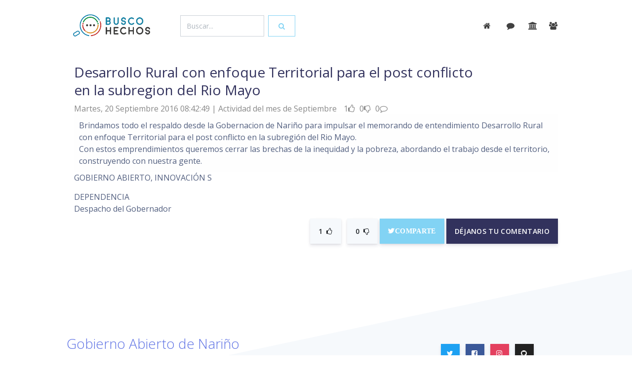

--- FILE ---
content_type: text/html; charset=UTF-8
request_url: https://buscohechos.narino.gov.co/?acc=buscar&tem=&id=4811
body_size: 7380
content:
<!DOCTYPE html>
<html>

<head>
  <meta charset="utf-8">
  <script src="https://ajax.googleapis.com/ajax/libs/jquery/3.3.1/jquery.min.js"></script>
  <meta name="viewport" content="width=device-width, initial-scale=1, shrink-to-fit=no">
  <meta name="description" content="Proyecto Camilo Romero y Javier Arteaga, Desarrollo Jonnathan Bucheli">
  <meta name="author" content="Gobernación de Nariño">
  <title>BuscoHechos</title>
  <!-- Favicon -->
  <link href="img/favicon32.png" rel="icon" type="image/png">
  <!-- Fonts -->
  <link href="https://fonts.googleapis.com/css?family=Open+Sans:300,400,600,700" rel="stylesheet">
  <!-- Icons -->
  <link href="./assets/vendor/nucleo/css/nucleo.css" rel="stylesheet">
  <link href="./assets/vendor/font-awesome/css/font-awesome.min.css" rel="stylesheet">
  <!-- Optional CSS -->
  <!-- Argon CSS -->
  <link type="text/css" href="./assets/css/argon.css?v=1.0.0" rel="stylesheet">

  <!-- Docs CSS 
  <link type="text/css" href="./assets/css/docs.min.css" rel="stylesheet">-->
  <!--head custon-->
    <meta name="image" content="img/logogana.png" />  
    <meta property="og:image" content="img/logogana.png" />    
    <meta name="msapplication-TileImage" content="img/favicon192.png" /> 
    <link rel="icon" href="img/favicon32.png" sizes="32x32" />
    <link rel="icon" href="img/favicon192.png" sizes="192x192" />
    <link rel="apple-touch-icon-precomposed" href="img/favicon72.png" />
    <link href="https://fonts.googleapis.com/css?family=Roboto:100,400,300" rel="stylesheet">
    <!--link rel="stylesheet" href="css/normalize.css" /-->
    <link href="https://fonts.googleapis.com/css?family=Muli" rel="stylesheet">
    <link href="lightbox/src/css/lightbox.css" rel="stylesheet"> 
    <script src="//ajax.googleapis.com/ajax/libs/jquery/1.10.2/jquery.min.js"></script>
    <script src="//ajax.googleapis.com/ajax/libs/jqueryui/1.10.3/jquery-ui.min.js"></script>
    <!--script src="js/prefixfree.min.js"></script-->
    
    <!--credits--> 
    <meta name="author" content="Gobernación de Nariño | Camilo Romero | 2016-2019" />   
    <meta name="copyright" content="Proyecto GANA | Javier Arteaga" />
    <meta name="keywords" content="Gobernación, de, Nariño, corazón del mundo, informes de gestión, actividades administrativas, lo estamos haciendo, nuevo gobierno" />
    <meta name="rights" content="Gobernación de Nariño - Nuevo Gobierno" />
    <meta name="description" content="Actividades de gestión de la Gobernación de Nariño - Brindamos todo el respaldo desde la Gobernacion de Nariño para impulsar el memorando de entendimiento Desarrollo Rural con enfoque Territorial para el post conflicto en la subregión del Rio Mayo.
Con estos emprendimientos queremos cerrar las brechas ... " />
    <meta name="generator" content="PHP - Open Source Content Management" />
    <meta name="developer" content="Jonnathan Bucheli Galindo | joobga@gmail.com" />
    <style>
a{ color: #5e72e4; cursor: pointer; }
.btn, .form-control{border-radius:0rem;}
/*.btn-default{ background-color: #1881a4; border-color:#1881a4; }
.btn-default:hover{ background-color: #1780a3; border-color:#1780a3; }*/
.buscar{ padding:5% 1% 1% 1%;}
.buscar input{box-sizing: border-box; background-clip: padding-box; appearance: textfield; outline:0px; background:#fff; color:#067aa9; border-radius:0rem;}
.buscar input{ border:none; border-bottom:3px solid #067aa9; font-size:2.2em;}
.cloudidea:hover{ color:#6772e5; cursor: pointer; }
.debe{ background:#f8383b; }
.text-default{ color:#1a81a4  !important}
.debe .text-primary, .debe .description{ color:#ffffff !important; }
.hechos{ margin-bottom:40px;}
.img-fluid { max-width: 120px;  }  
.more{ color: 313131; }
#comentar{ display:none; }
@media (max-width: 700px) {
    .form-control{ width: 70%; margin: 5%; }
    }
 
/*
input{box-sizing: border-box; background-clip: padding-box; appearance: textfield; outline:0px; background:#fff; color:#067aa9; }
a{ font-style:none; color:#067aa9; cursor:pointer; border-bottom:#067aa9;}
a:hover{ color:#dc8e27; }
a:visited {color:#0b8e3c;} 
a:active {color:#c02622;} 
h4{ margin:8%; }
h4:after {
    position: relative;
    content: '...';
    display: block;
    width: 60px;
    height: 2px;
    color: #067aa9;
    left: 50%;
    margin-left: -20px;
    margin-top: 20px;
}
h4 > p{ color:#999; font-size: 14px; }
h5{ color:#313131; font-size: 17px;}
h5 a{ color:#313131; }

input, button {display:inline-block; vertical-align:top; }
.form-control{display:inline-block; vertical-align:middle; }

#ok{  background:#0b8e3c; font-size:25px; padding:2%; color:#f5f5f5;}
#ok:hover{ color:#fff; background:#dc8e27;}
#obj1{border-bottom:2px solid #067aa9; width: 100%; }

.arch{ margin-top:30px; border:1px solid rgba(255,255,255,0.4); padding:8px; font-size:2em;}
.buscar{   margin-top:2%;}
.buscar input{ border:none; border-bottom:3px solid #fff; font-size:2.2em;}
.desc{ font-weight: 100;  color:#111;}
.datos{ margin-top:40px;}
.debe{ background:#f8383b; }
.debe div h5{ color:#ffffff; }
.comentar #jobga{ font-size:25px; border:none; background:#E6E6E6;}
.comentar #jobga:hover{ background:#fff; color:#299da8;}
.detcom #comcon{ margin-top:8%; overflow:auto;}
.detcom span{ font-size:18px;}
.detcom span a{ font-size:18px; cursor:pointer; }
.glyphicon{ color: #e19f4a; }
.glyphicon:hover{ color: #c3322e; }
.inst{ margin-top:50px;}
.imagen{ max-width: 120px;  }
.imagen:after{ 
	position: relative;
    content: '...';
    display: block;
    width: 60px;
    height: 2px;
    color: #067aa9;
    left: 50%;
    margin-left: -20px;
    margin-top: 20px;}
.informecomentarios,.informecomentarios{ width:28%; height:250px; background:#f5f5f5; color:#333; padding:10px; margin:10px;  display:inline-block; vertical-align:top; overflow:auto;}
.link-comentar{ margin-bottom:15px; }
.link-comentar input{ font-size:25px; border:none; border:1px solid #067aa9; color:#fff; background:#067aa9;}
.link-comentar input:hover{ background:#fff; color:#067aa9;}
.subtitulo{ font-size:1.3em; margin-top:5%;	}
.texcom{ border-top:2px solid #555; margin-top:25px; padding:10px; }
.tit{text-transform: uppercase; color:#067aa9; font-weight: 400; font-size:20px;  margin-bottom:15px; }
.titulo{ font-size:3em; margin-top:100px;}
.titinterno{  margin-top:10%;}


#comentarios{ margin-top:50px;}
#comentar{ display:none; }
#encontrar{ margin-top:50px; padding:10px;} 
#huy{ font-size:1.5em; font-weight:300; }
#logo{ max-height:70px; "}
#inicio{ border-bottom:1px solid #fff;}
#inicio img{ margin:8px;}
#inicio span{ margin-left:70%;}
#megusta a{ cursor:pointer;}


#principal{ max-width:1024px; margin:0px auto;}
#tex{width:50%; border:none;}



@media (max-width: 1024px) {
	#inicio span{ margin-left:65%;}
	.buscar input{ border:none; border-bottom:3px solid #fff; font-size:18px; }
}

@media (max-width: 700px) {
	
	#inicio span{ margin-left:75%;}
	.informecomentarios{ width:85%;}
	.link-comentar{ margin-top: 30px;}
	#tex{ width:85%}	
	.subtitulo{ font-size:0.8em; margin:60%;} 
	#huy{font-size:1em;}
	.buscar{ margin-left:10px;}
	input{ border:none; border-bottom:3px solid #fff; font-size:18px; width:70%;}
}
*/



</style> 

</head>

<body>
  <header class="header-global" style="margin-bottom: 5%;">
    <nav id="navbar-main" class="navbar navbar-main navbar-expand-lg navbar-transparent navbar-light fixed-top">
      <div class="container">
        <a class="navbar-brand mr-lg-5" href="https://buscohechos.xn--nario-rta.gov.co/">
          <img src="img/logo.png">
        </a>
        <div class=" " >
                    <div class="form-inline" >
            <input id="obj01" name="obj01"  class="form-control mr-sm-2" type="text" placeholder="Buscar..." value="" style="width: 100%;">
            <button class="btn btn btn-outline-info" type="button" onclick="gana(obj01.value,'encontrar.php','encontrar')"><span class="fa fa-search"></span></button>
          </div>
            
         </div>
        <button class="navbar-toggler" type="button" data-toggle="collapse" data-target="#navbar_global" aria-controls="navbar_global" aria-expanded="false" aria-label="Toggle navigation">
          <span class="navbar-toggler-icon"></span>
        </button>
        <div class="navbar-collapse collapse " id="navbar_global" >
          <div class="navbar-collapse-header">
            <div class="row">
              <div class="col-6 collapse-brand">
                <a href="./index.html">
                  <img src="img/logo.png">
                </a>
                <!--Menu oculto-->
                <ul class="navbar-nav align-items-lg-center ml-lg-auto ">
                  
                  <li class="nav-item">
                    <a class="nav-link nav-link-icon" href="" target="_blank" data-toggle="tooltip" title="Star us on Github">
                      <i class="fa fa-github"></i>
                      <span class="nav-link-inner--text d-lg-none">Github</span>
                    </a>
                  </li>
                  <li class="nav-item d-none d-lg-block ml-lg-4">
                    <a href="" target="_blank" class="btn btn-neutral btn-icon">
                      <span class="btn-inner--icon">
                        <i class="fa fa-cloud-download mr-2"></i>
                      </span>
                      <span class="nav-link-inner--text">Download</span>
                    </a>
                  </li>
                </ul>
                <!--fin Menu oculto-->

              </div>
              <div class="col-6 collapse-close">
                <button type="button" class="navbar-toggler" data-toggle="collapse" data-target="#navbar_global" aria-controls="navbar_global" aria-expanded="false" aria-label="Toggle navigation">
                  <span></span>
                  <span></span>
                </button>
              </div>
            </div>
          </div>
          <ul class="navbar-nav navbar-nav-hover align-items-lg-center ml-lg-auto">
            

            <li class="nav-item dropdown"> 
               <a class="nav-link nav-link-icon" href="/"  data-toggle="tooltip" title="inicio">
                <i class="fa fa-home mr-sm-2"></i>
                <span class="nav-link-inner--text d-lg-none">inicio</span>
              </a>
            </li> 
            <li class="nav-item dropdown">  
              <a class="nav-link nav-link-icon" href="?acc=mensajes""  data-toggle="tooltip" title="comentarios">
                <i class="fa fa-comment mr-sm-1"></i>
                <span class="nav-link-inner--text d-lg-none">comentarios</span>
              </a> 
            </li> 
            <li class="nav-item dropdown">  
              <a class="nav-link nav-link-icon" href="?acc=dependencias"  data-toggle="tooltip" title="dependencias">
                <i class="fa fa-institution"></i>
                <span class="nav-link-inner--text d-lg-none">dependencias</span>
              </a> 
            </li>
            <li class="nav-item dropdown">  
              <a class="nav-link nav-link-icon" href="?acc=funcionarios"  data-toggle="tooltip" title="funcionarios">
                <i class="fa fa-group"></i>
                <span class="nav-link-inner--text d-lg-none">funcionarios</span>
              </a> 
            </li> 
                     
          </ul>          
        </div>


      </div>
    </nav>
  </header>
  <main>
    <section class="section section-components pb-0" id="section-components">
       
      <div class="container" > 
  <!---------------------------------------------------------------------------------------------------------------------------------------------------------------------------------------------->
        <div id="encontrar">
               
     <div class="container datos " >
        <div class="row">
            <div class="col-sm-10 col-xs-8" >
              <h3>Desarrollo Rural con enfoque Territorial para el post conflicto en la subregion del Rio Mayo</h3>
              <div style='font-size:1em; color:#888'>
  					    <span>
                  Martes, 20 Septiembre 2016    						  08:42:49                 </span>
                <span> | Actividad del mes de Septiembre </span>
                    <span>
                        <span title="Victoria Temprana"></span>
                        <span title="100 Días"></span>
                        <span title="Rendición de cuentas"></span>
                    </span>
                    <span style="margin-left:10px;">1<i class="fa fa-thumbs-o-up"></i></span>
                    <span style="margin-left:5px;">0<i class="fa fa-thumbs-o-down"></i></span>
                    <span style="margin-left:5px;">
                                            0<i class="fa fa-comment-o"></i>
                                          </span>
                   

              </div>
            </div>
            
                                           
           
       </div>
      <div>         
        
        <div class="desc" style=" padding:1%;  background:#fefefe;">
          Brindamos todo el respaldo desde la Gobernacion de Nariño para impulsar el memorando de entendimiento Desarrollo Rural con enfoque Territorial para el post conflicto en la subregión del Rio Mayo.<br />
Con estos emprendimientos queremos cerrar las brechas de la inequidad y la pobreza, abordando el trabajo desde el territorio, construyendo con nuestra gente.        </div>
        <!---------------------------------------------REDES------------------------------------------------------->
        
        <div align="right">
        	<a style="background:#4c69ba;" class="fb-like" data-href="?acc=buscar&id=4811" data-layout="button_count" data-action="like" data-show-faces="true" data-share="true"></a>
        </div>
        
        <!---------------------------------------------DOCUMENTOS-------------------------------------------------->
		        
         <!---------------------------------------------Multimedia-------------------------------------------------->
		       
        <!---------------------------------------------Presupuesto------------------------------------------------->	
            <div class="inst">
                <div> </div>
                <div>GOBIERNO ABIERTO, INNOVACIÓN S</div>
                <div>
                   
                    <div style="margin-top:15px;">DEPENDENCIA</div> 
                        Despacho del Gobernador<br/>
                                  </div>                	        
            </div>
    </div>
    
		
 
    
        <div class="link-comentar" align="right">
          <span >
            <button class="btn btn-lg btn-secondary" type="button" onClick="ganas(2,4811,'masact','inicio_guardar.php','megustas')">
              <span class="btn-inner--icon" id="megustas">1</span><i class="fa fa-thumbs-o-up"></i>
            </button>
            <button class="btn btn-lg btn-secondary" type="button" onClick="ganas(1,4811,'menact','inicio_guardar.php','nomegustas')">
              <span class="btn-inner--icon" id="nomegustas">0</span><i class="fa fa-thumbs-o-down"></i>
            </button> 
          </span>
          
          <span> 
                                <a target="_black"  href="https://twitter.com/intent/tweet?screen_name=gobnarino&text=Desarrollo Rural con enfoque Territorial para el post conflicto en la subregion del Rio &button_hashtag=" data-url="" data-via="gobnarino">
                  <i class="fa fa-twitter btn btn-info btn-lg">Comparte</i>
                </a>
                <script>!function(d,s,id){var js,fjs=d.getElementsByTagName(s)[0],p=/^https:/.test(d.location)?'http':'https';if(!d.getElementById(id)){js=d.createElement(s);js.id=id;js.src=p+'://platform.twitter.com/widgets.js';fjs.parentNode.insertBefore(js,fjs);}}(document, 'script', 'twitter-wjs');</script>
                          </span> 
          <input class="btn btn-default btn-lg" type="button" value="Déjanos tu comentario" onclick="visualizar();"  />
        </div>
         <div align="right">
             <div class="comentar" id="comentar"  >
                <input name="act" type="hidden" id="act" value="4811" />
                <textarea  class="form-control" name="tex" rows="5" id="tex" maxlength="240"  placeholder="Deja aquí tu mensaje" ></textarea>
                <input style="cursor:pointer" class="form-control btn-success" name="jobga" type="button" id="jobga" value="&radic; Enviar" onclick="ganamail(tex.value,act.value,'comentario','inicio_guardar.php','comentarios','',''); ocultar()"/>
             </div>
         </div>
         <div id="comentarios">
			 
<div class="row">
</div>

         </div>
   </div>       	        </div>
      </div>       
    </section> 
    

    
  <footer class="footer has-cards">
    
    <div class="container">
      <div class="row row-grid align-items-center my-lg">
        <div class="col-lg-8">
          <h3 class="text-primary font-weight-light mb-2">
            <a href="https://gana.nariño.gov.co" target="_blank">Gobierno Abierto de Nariño</a>
          </h3>
          <h4 class="mb-0 font-weight-light">           
          <span class="mb-0 font-weight-light">
            <span class="display-4">11247</span> actividades en
          </span>
          <span class="display-4">1763</span>
           Informes mensuales 
          </h4>
        </div>
        <div class="col-lg-4 text-lg-center btn-wrapper">
          <a target="_blank" href="https://twitter.com/GANANARINO" class="btn btn-neutral btn-icon-only btn-twitter btn-round btn-lg" data-toggle="tooltip" data-original-title="siguenos">
            <i class="fa fa-twitter"></i>
          </a>
          <a target="_blank" href="https://www.facebook.com/GANA-1321425637872855/" class="btn btn-neutral btn-icon-only btn-facebook btn-round btn-lg" data-toggle="tooltip" data-original-title="comparte">
            <i class="fa fa-facebook-square"></i>
          </a>
          <a target="_blank" href="https://www.instagram.com/gananarino/" class="btn btn-neutral btn-icon-only btn-instagram btn-lg btn-round" data-toggle="tooltip" data-original-title="siguenos">
            <i class="fa fa-instagram"></i>
          </a>
          <a target="_blank" href="" class="btn btn-neutral btn-icon-only btn-github btn-round btn-lg" data-toggle="tooltip" data-original-title="usalo">
            <i class="fa fa-github"></i>
          </a>
        </div>
      </div>
      <div class="mb-2">
              

          <span class="cloudidea display-4" data-toggle="tooltip" data-placement="top" title="676 busquedas" onclick="gana('transparencia','encontrar.php','encontrar');">transparencia</span>
          
             
            <span class="lead cloudidea" data-toggle="tooltip" data-placement="top" title="240 busquedas"class="cloudidea" onclick="gana('impuesto vehicular','encontrar.php','encontrar');">impuesto vehicular            </span>            
             
            <span class="lead cloudidea" data-toggle="tooltip" data-placement="top" title="153 busquedas"class="cloudidea" onclick="gana('cultura convoca','encontrar.php','encontrar');">cultura convoca            </span>            
             
            <span class="lead cloudidea" data-toggle="tooltip" data-placement="top" title="146 busquedas"class="cloudidea" onclick="gana('pago de cuentas','encontrar.php','encontrar');">pago de cuentas            </span>            
             
            <span class="lead cloudidea" data-toggle="tooltip" data-placement="top" title="145 busquedas"class="cloudidea" onclick="gana('cultura','encontrar.php','encontrar');">cultura            </span>            
             
            <span class="lead cloudidea" data-toggle="tooltip" data-placement="top" title="143 busquedas"class="cloudidea" onclick="gana('tramites y servicios','encontrar.php','encontrar');">tramites y servicios            </span>            
                        

          <span class="cloudidea display-4" data-toggle="tooltip" data-placement="top" title="676 busquedas" onclick="gana('fauna','encontrar.php','encontrar');">fauna</span>
          
             
            <span class="lead cloudidea" data-toggle="tooltip" data-placement="top" title="139 busquedas"class="cloudidea" onclick="gana('impuesto','encontrar.php','encontrar');">impuesto            </span>            
             
            <span class="lead cloudidea" data-toggle="tooltip" data-placement="top" title="126 busquedas"class="cloudidea" onclick="gana('ula','encontrar.php','encontrar');">ula            </span>            
             
            <span class="lead cloudidea" data-toggle="tooltip" data-placement="top" title="98 busquedas"class="cloudidea" onclick="gana('convocatorias','encontrar.php','encontrar');">convocatorias            </span>            
             
            <span class="lead cloudidea" data-toggle="tooltip" data-placement="top" title="91 busquedas"class="cloudidea" onclick="gana('proyectos','encontrar.php','encontrar');">proyectos            </span>            
             
            <span class="lead cloudidea" data-toggle="tooltip" data-placement="top" title="91 busquedas"class="cloudidea" onclick="gana('tramites','encontrar.php','encontrar');">tramites            </span>            
                        

          <span class="cloudidea display-4" data-toggle="tooltip" data-placement="top" title="676 busquedas" onclick="gana('transparencia','encontrar.php','encontrar');">transparencia</span>
          
             
            <span class="lead cloudidea" data-toggle="tooltip" data-placement="top" title="84 busquedas"class="cloudidea" onclick="gana('turismo','encontrar.php','encontrar');">turismo            </span>            
             
            <span class="lead cloudidea" data-toggle="tooltip" data-placement="top" title="80 busquedas"class="cloudidea" onclick="gana('tumaco','encontrar.php','encontrar');">tumaco            </span>            
             
            <span class="lead cloudidea" data-toggle="tooltip" data-placement="top" title="78 busquedas"class="cloudidea" onclick="gana('patrimonio','encontrar.php','encontrar');">patrimonio            </span>            
             
            <span class="lead cloudidea" data-toggle="tooltip" data-placement="top" title="70 busquedas"class="cloudidea" onclick="gana('paz','encontrar.php','encontrar');">paz            </span>            
             
            <span class="lead cloudidea" data-toggle="tooltip" data-placement="top" title="69 busquedas"class="cloudidea" onclick="gana('juntas de accion comunal','encontrar.php','encontrar');">juntas de accion comunal            </span>            
                        

          <span class="cloudidea display-4" data-toggle="tooltip" data-placement="top" title="346 busquedas" onclick="gana('plan de desarrollo','encontrar.php','encontrar');">plan de desarrollo</span>
          
             
            <span class="lead cloudidea" data-toggle="tooltip" data-placement="top" title="68 busquedas"class="cloudidea" onclick="gana('gana','encontrar.php','encontrar');">gana            </span>            
             
            <span class="lead cloudidea" data-toggle="tooltip" data-placement="top" title="68 busquedas"class="cloudidea" onclick="gana('secretaria de agricultura','encontrar.php','encontrar');">secretaria de agricultura            </span>            
             
            <span class="lead cloudidea" data-toggle="tooltip" data-placement="top" title="68 busquedas"class="cloudidea" onclick="gana('agricultura','encontrar.php','encontrar');">agricultura            </span>            
             
            <span class="lead cloudidea" data-toggle="tooltip" data-placement="top" title="64 busquedas"class="cloudidea" onclick="gana('directorio','encontrar.php','encontrar');">directorio            </span>            
             
            <span class="lead cloudidea" data-toggle="tooltip" data-placement="top" title="63 busquedas"class="cloudidea" onclick="gana('intranet','encontrar.php','encontrar');">intranet            </span>            
                        

          <span class="cloudidea display-4" data-toggle="tooltip" data-placement="top" title="248 busquedas" onclick="gana('convocatoria','encontrar.php','encontrar');">convocatoria</span>
          
             
            <span class="lead cloudidea" data-toggle="tooltip" data-placement="top" title="62 busquedas"class="cloudidea" onclick="gana('educacion','encontrar.php','encontrar');">educacion            </span>            
             
            <span class="lead cloudidea" data-toggle="tooltip" data-placement="top" title="60 busquedas"class="cloudidea" onclick="gana('pasaportes','encontrar.php','encontrar');">pasaportes            </span>            
             
            <span class="lead cloudidea" data-toggle="tooltip" data-placement="top" title="59 busquedas"class="cloudidea" onclick="gana('secretaria de educación','encontrar.php','encontrar');">secretaria de educación            </span>            
             
            <span class="lead cloudidea" data-toggle="tooltip" data-placement="top" title="58 busquedas"class="cloudidea" onclick="gana('organigrama','encontrar.php','encontrar');">organigrama            </span>            
             
            <span class="lead cloudidea" data-toggle="tooltip" data-placement="top" title="57 busquedas"class="cloudidea" onclick="gana('transito','encontrar.php','encontrar');">transito            </span>            
                        

          <span class="cloudidea display-4" data-toggle="tooltip" data-placement="top" title="243 busquedas" onclick="gana('impuestos','encontrar.php','encontrar');">impuestos</span>
          
             
            <span class="lead cloudidea" data-toggle="tooltip" data-placement="top" title="57 busquedas"class="cloudidea" onclick="gana('nit','encontrar.php','encontrar');">nit            </span>            
             
            <span class="lead cloudidea" data-toggle="tooltip" data-placement="top" title="57 busquedas"class="cloudidea" onclick="gana('paed','encontrar.php','encontrar');">paed            </span>            
             
            <span class="lead cloudidea" data-toggle="tooltip" data-placement="top" title="54 busquedas"class="cloudidea" onclick="gana('contratacion','encontrar.php','encontrar');">contratacion            </span>            
             
            <span class="lead cloudidea" data-toggle="tooltip" data-placement="top" title="54 busquedas"class="cloudidea" onclick="gana('planeacion','encontrar.php','encontrar');">planeacion            </span>            
             
            <span class="lead cloudidea" data-toggle="tooltip" data-placement="top" title="53 busquedas"class="cloudidea" onclick="gana('decreto','encontrar.php','encontrar');">decreto            </span>            
                       
        
      </div>
      <!--div class="row">
         
        <div class="col-6 col-md col-footer">

          <h6 class="heading" style="cursor: pointer;" onclick="gana('transparencia','encontrar.php','encontrar');">transparencia</h6>
          <ul class="list-unstyled text-small">
             
            <li>
              <a style="cursor: pointer;" onclick="gana('impuestos','encontrar.php','encontrar');">impuestos</a>
            </li>            
             
            <li>
              <a style="cursor: pointer;" onclick="gana('impuesto vehicular','encontrar.php','encontrar');">impuesto vehicular</a>
            </li>            
             
            <li>
              <a style="cursor: pointer;" onclick="gana('cultura convoca','encontrar.php','encontrar');">cultura convoca</a>
            </li>            
             
            <li>
              <a style="cursor: pointer;" onclick="gana('pago de cuentas','encontrar.php','encontrar');">pago de cuentas</a>
            </li>            
             
            <li>
              <a style="cursor: pointer;" onclick="gana('cultura','encontrar.php','encontrar');">cultura</a>
            </li>            
                      </ul>
        </div>
       
        <div class="col-6 col-md col-footer">

          <h6 class="heading" style="cursor: pointer;" onclick="gana('fauna','encontrar.php','encontrar');">fauna</h6>
          <ul class="list-unstyled text-small">
             
            <li>
              <a style="cursor: pointer;" onclick="gana('tramites y servicios','encontrar.php','encontrar');">tramites y servicios</a>
            </li>            
             
            <li>
              <a style="cursor: pointer;" onclick="gana('impuesto','encontrar.php','encontrar');">impuesto</a>
            </li>            
             
            <li>
              <a style="cursor: pointer;" onclick="gana('ula','encontrar.php','encontrar');">ula</a>
            </li>            
             
            <li>
              <a style="cursor: pointer;" onclick="gana('convocatorias','encontrar.php','encontrar');">convocatorias</a>
            </li>            
             
            <li>
              <a style="cursor: pointer;" onclick="gana('proyectos','encontrar.php','encontrar');">proyectos</a>
            </li>            
                      </ul>
        </div>
       
        <div class="col-6 col-md col-footer">

          <h6 class="heading" style="cursor: pointer;" onclick="gana('transparencia','encontrar.php','encontrar');">transparencia</h6>
          <ul class="list-unstyled text-small">
             
            <li>
              <a style="cursor: pointer;" onclick="gana('tramites','encontrar.php','encontrar');">tramites</a>
            </li>            
             
            <li>
              <a style="cursor: pointer;" onclick="gana('turismo','encontrar.php','encontrar');">turismo</a>
            </li>            
             
            <li>
              <a style="cursor: pointer;" onclick="gana('tumaco','encontrar.php','encontrar');">tumaco</a>
            </li>            
             
            <li>
              <a style="cursor: pointer;" onclick="gana('patrimonio','encontrar.php','encontrar');">patrimonio</a>
            </li>            
             
            <li>
              <a style="cursor: pointer;" onclick="gana('paz','encontrar.php','encontrar');">paz</a>
            </li>            
                      </ul>
        </div>
       
        <div class="col-6 col-md col-footer">

          <h6 class="heading" style="cursor: pointer;" onclick="gana('plan de desarrollo','encontrar.php','encontrar');">plan de desarrollo</h6>
          <ul class="list-unstyled text-small">
             
            <li>
              <a style="cursor: pointer;" onclick="gana('juntas de accion comunal','encontrar.php','encontrar');">juntas de accion comunal</a>
            </li>            
             
            <li>
              <a style="cursor: pointer;" onclick="gana('gana','encontrar.php','encontrar');">gana</a>
            </li>            
             
            <li>
              <a style="cursor: pointer;" onclick="gana('secretaria de agricultura','encontrar.php','encontrar');">secretaria de agricultura</a>
            </li>            
             
            <li>
              <a style="cursor: pointer;" onclick="gana('agricultura','encontrar.php','encontrar');">agricultura</a>
            </li>            
             
            <li>
              <a style="cursor: pointer;" onclick="gana('directorio','encontrar.php','encontrar');">directorio</a>
            </li>            
                      </ul>
        </div>
       
        <div class="col-6 col-md col-footer">

          <h6 class="heading" style="cursor: pointer;" onclick="gana('convocatoria','encontrar.php','encontrar');">convocatoria</h6>
          <ul class="list-unstyled text-small">
             
            <li>
              <a style="cursor: pointer;" onclick="gana('intranet','encontrar.php','encontrar');">intranet</a>
            </li>            
             
            <li>
              <a style="cursor: pointer;" onclick="gana('educacion','encontrar.php','encontrar');">educacion</a>
            </li>            
             
            <li>
              <a style="cursor: pointer;" onclick="gana('pasaportes','encontrar.php','encontrar');">pasaportes</a>
            </li>            
             
            <li>
              <a style="cursor: pointer;" onclick="gana('secretaria de educación','encontrar.php','encontrar');">secretaria de educación</a>
            </li>            
             
            <li>
              <a style="cursor: pointer;" onclick="gana('organigrama','encontrar.php','encontrar');">organigrama</a>
            </li>            
                      </ul>
        </div>
       
        <div class="col-6 col-md col-footer">

          <h6 class="heading" style="cursor: pointer;" onclick="gana('impuestos','encontrar.php','encontrar');">impuestos</h6>
          <ul class="list-unstyled text-small">
             
            <li>
              <a style="cursor: pointer;" onclick="gana('transito','encontrar.php','encontrar');">transito</a>
            </li>            
             
            <li>
              <a style="cursor: pointer;" onclick="gana('nit','encontrar.php','encontrar');">nit</a>
            </li>            
             
            <li>
              <a style="cursor: pointer;" onclick="gana('paed','encontrar.php','encontrar');">paed</a>
            </li>            
             
            <li>
              <a style="cursor: pointer;" onclick="gana('contratacion','encontrar.php','encontrar');">contratacion</a>
            </li>            
             
            <li>
              <a style="cursor: pointer;" onclick="gana('planeacion','encontrar.php','encontrar');">planeacion</a>
            </li>            
                      </ul>
        </div>
           
        
      </div-->
      
          
        <!--iframe src="https://buscohechos.xn--nario-rta.gov.co/assets/cloud/" frameborder="0" style="width: 100%; height: 30vh;"></iframe-->
     
      <hr>

      <div class="row align-items-center justify-content-md-between">
        <div class="col-md-6">
          <div class="copyright">
            &copy; 2016
            <a href="https://gana.nariño.gov.co" target="_blank">GANA</a>. by
            <a href="https://nariño.gov.co" target="_blank">Gobernacíon de Nariño</a>.
          </div>
        </div>
        <div class="col-md-6">
          <ul class="nav nav-footer justify-content-end">
            <li class="nav-item">
              <a href="https://ganadatos.xn--nario-rta.gov.co/" class="nav-link" target="_blank">GANAdatos</a>
            </li>
            <li class="nav-item">
              <a href="https://ganacontrol.xn--nario-rta.gov.co/" class="nav-link" target="_blank">GANAcontrol</a>
            </li>
            <li class="nav-item">
              <a href="https://gana.xn--nario-rta.gov.co/colaboracion/letengoeldato" class="nav-link" target="_blank">Periódico</a>
            </li>
            <li class="nav-item">
              <a href="https://gana.xn--nario-rta.gov.co/transparencia/informesemanal" class="nav-link" target="_blank">Informe Semanal</a>
            </li>
          </ul>
        </div>
      </div>

    </div>
  </footer>
  <!-- Core -->
  <script src="./assets/vendor/jquery/jquery.min.js"></script>
  <script src="./assets/vendor/popper/popper.min.js"></script>
  <script src="./assets/vendor/bootstrap/bootstrap.min.js"></script>
  <script src="./assets/vendor/headroom/headroom.min.js"></script>
  <!-- Optional JS -->
  <script src="./assets/vendor/onscreen/onscreen.min.js"></script>
  <script src="./assets/vendor/nouislider/js/nouislider.min.js"></script>
  <script src="./assets/vendor/bootstrap-datepicker/js/bootstrap-datepicker.min.js"></script>
  <!-- Argon JS -->
  <script src="./assets/js/argon.js?v=1.0.0"></script>
 
  <script src="lightbox/src/js/lightbox.js"></script> 
<script defer src="https://static.cloudflareinsights.com/beacon.min.js/vcd15cbe7772f49c399c6a5babf22c1241717689176015" integrity="sha512-ZpsOmlRQV6y907TI0dKBHq9Md29nnaEIPlkf84rnaERnq6zvWvPUqr2ft8M1aS28oN72PdrCzSjY4U6VaAw1EQ==" data-cf-beacon='{"version":"2024.11.0","token":"38a2cb4253cc4fe38d2d12b9f755505b","r":1,"server_timing":{"name":{"cfCacheStatus":true,"cfEdge":true,"cfExtPri":true,"cfL4":true,"cfOrigin":true,"cfSpeedBrain":true},"location_startswith":null}}' crossorigin="anonymous"></script>
</body>
<script>
$("#obj1").focus();

function gana(obj1,pag,nomdiv){
        var parametros = { "obj1" : obj1  };
        $.ajax({
                data:  parametros,  url:   pag,   type:  'get',
                beforeSend: function () {
                        $('#'+nomdiv).html("<div class='probootstrap-loader'></div>");
                },
                success:  function (response) {
                        $('#'+nomdiv).html(response);
                }
        });
}

function visualizar(){
  $('#comentar').css("display","inline");
  $('#tex').focus();
  }

function ocultar(){
  $('#comentar').css("display","none");
  $('#tex').focus();
  }  

function ganas(tex,act,acc,pag,nomdiv){
    //alert(tex+act+acc+pag+nomdiv);
  xmlhttp=new XMLHttpRequest();
  xmlhttp.onreadystatechange=function(){
    
    if(xmlhttp.readyState==4 && xmlhttp.status==200){
      document.getElementById(nomdiv).innerHTML=xmlhttp.responseText;
      }
    else{ $("#encontrar").append('');}
    }
  xmlhttp.open("GET",""+pag+"?tex="+tex+"&act="+act+"&acc="+acc,true);
  xmlhttp.send(); 
  $("#tex").val('');
} 

function ganamail(tex,act,acc,pag,nomdiv,email,dep){
        var parametros = { "tex" : tex, "acc" : acc,  "act" : act,  "email" : email , "dep" : dep  };
        $.ajax({
                data:  parametros,  url:   pag,   type:  'get',
                beforeSend: function () {
                        $('#'+nomdiv).html("<div class='probootstrap-loader'></div>");
                },
                success:  function (response) {
                        $('#'+nomdiv).html(response);
                }
        });
}
</script> 
<script>
  (function(i,s,o,g,r,a,m){i['GoogleAnalyticsObject']=r;i[r]=i[r]||function(){
  (i[r].q=i[r].q||[]).push(arguments)},i[r].l=1*new Date();a=s.createElement(o),
  m=s.getElementsByTagName(o)[0];a.async=1;a.src=g;m.parentNode.insertBefore(a,m)
  })(window,document,'script','https://www.google-analytics.com/analytics.js','ga');

  ga('create', 'UA-38413002-6', 'auto');
  ga('send', 'pageview');

</script>
</html>

</html>